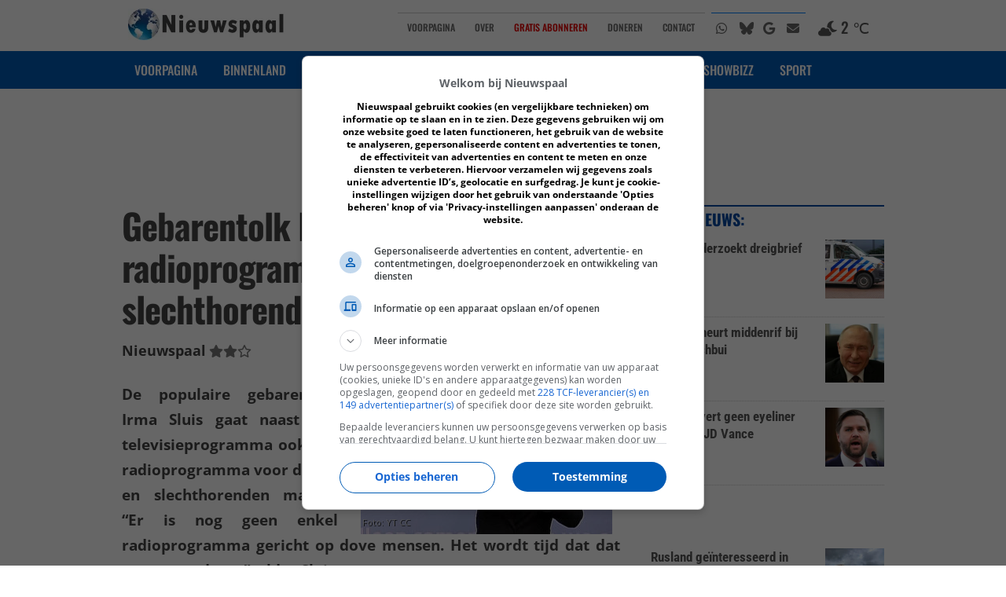

--- FILE ---
content_type: text/javascript; charset=utf-8
request_url: https://cdn.aa.onstuimig.nl/mega-publishers/nieuwspaal.nl.js
body_size: 1060
content:
(()=>{function setOverflowToClipIfHidden(element){let currentElement=element;while(currentElement){const computedStyle=getComputedStyle(currentElement);const overflowX=computedStyle.overflowX;const overflowY=computedStyle.overflowY;if(overflowX==="hidden"){currentElement.style.overflowX="clip"}if(overflowY==="hidden"){currentElement.style.overflowY="clip"}currentElement=currentElement.parentElement}}function getPageType(){let h1=document.querySelector("h1");if(location.pathname.startsWith("/category/")){return"category"}else if(location.pathname==="/"){return"homepage"}return""}let pageType=getPageType();console.log("#pageType",pageType);const inreadSizes={desktop:[[300,250],[336,280],[468,60],[728,90],[970,90],[970,250],[510,510],[520,520],["fluid"]],tablet:[[300,250],[336,280],[468,60],[728,90],[970,90],[970,250],[510,510],[520,520],["fluid"]],mobile:[[300,50],[300,100],[300,250],[300,600],[320,50],[320,100],[320,240],[320,400],[336,280],[510,510],[520,520],["fluid"]]};const sidebarSizes={desktop:[[120,600],[160,600],[300,250],[300,600]],tablet:[[300,250],[300,600],[336,280],[468,60],[728,90]],mobile:[[300,50],[300,100],[300,250],[320,50],[320,100],[320,240],[336,280],["fluid"]]};const midSizes={desktop:[[468,60],[728,90],[970,90],[970,250]],tablet:[[300,250],[336,280],[468,60],[728,90],[970,90],[970,250]],mobile:[[300,50],[300,100],[300,250],[320,50],[320,100],[320,240],[336,280],["fluid"]]};let searchParams=new URL(window.location.href).searchParams;let useTestScript=searchParams.get("testscript")=="true";window._mega.publisher={enabled:true,loadLegacyScriptWhenDisabled:true,debug:false,skipFirstInteraction:true,skipConsent:false,useTestScript:useTestScript??false,prebidTestFolder:useTestScript??false,config:{seller:{sid:"00027"},cxense:{enabled:true,siteId:"1137481205301473937"},gdprSettings:false,breakpointDesktop:1024,breakpointTablet:768,homepages:["/"],slotPath:"/4045,42967283/Nieuwspaal/",backgroundColor:"#fafafa",customCss:`			
			.mg-slot > div, .mg-slot > ins, .mg-slot > iframe { top: 50px !important; }
			#wrapper { overflow-y: visible !important; }				
			#ada-top { 
				max-height: 280px; 
				min-height: 0.1px;				
			}			
		`},slots:{top:{type:"static",sizes:{desktop:[[728,90],[970,90],[970,250],[970,460],[970,600],[1800,1e3],[970,1e3],[1800,200],[1800,500]],tablet:[[300,250],[336,280],[468,60],[728,90],[970,90],[970,250],[970,460],[970,600],[1800,200],[120,90],[1800,500]],mobile:[[300,50],[300,100],[300,250],[300,260],[320,50],[320,100],[320,240],[336,280],[970,600]]},inject:{target:"#nieuwspaaltop",position:"afterbegin"},onSlotInjected:(slot,{css})=>{css(`
					#${slot.id} {			
						max-height: auto !important;
					}
				`)},onSlotRendered:(slot,{css})=>{setOverflowToClipIfHidden(slot._el);css(slot.getDefaultCss())},bidders:{appnexus:32394846,pubmatic:5835753,rubicon:{siteId:559310,zoneId:3514542},improvedigital:23151305,gps:32388853,ix:458487},takeover:true},footer:{type:"static",sizes:{desktop:[[728,90]],tablet:[[468,60],[728,90]],mobile:[[300,50],[320,50]]},inject:{target:"body",position:"afterbegin"},onSlotInjected:(slot,{css})=>{css(slot.getDefaultCss()+`
					body {
						padding-bottom: 95px;												
					}
					@media (max-width: 767px) {
						body {
							padding-bottom: 110px;
						}						
					}				
				`)},refresh:3e4,retry:true,bidders:{appnexus:32394833,pubmatic:5835752,rubicon:{siteId:559310,zoneId:3514544},improvedigital:23151306,ix:458487}},inread1:{type:"lazy",sizes:{desktop:[],tablet:[],mobile:[[300,50],[300,100],[300,250],[300,500],[300,600],[320,50],[320,100],[320,240],[320,400],[320,500],[336,280],[510,510],[520,520],[530,530],[970,460],[970,600],["fluid"]]},native:true,get inject(){if(window.innerWidth<=(window._mega?.publisher?.config?.breakpointTablet||0)){return{target:"#ADInArticle",position:"afterbegin"}}},onSlotInjected:(slot,{css})=>{setOverflowToClipIfHidden(slot._el);css(slot.getDefaultCss()+`
					#${slot.id} {
						min-height: 440px;
					}
				`)},skip:"home",refresh:3e4,retry:true,bidders:{appnexus:32394834,appnexusnative:32394837,appnexusoutstream:22466472,pubmatic:5835742,rubicon:{siteId:559310,zoneId:3514548},improvedigital:23151307,improvedigitaloutstream:22822444,gps:32388854,gpsoutstream:32818402,ix:458487}},inread2:{type:"lazy",sizes:inreadSizes,native:true,inject:{target:".widget.dynamicnews_gold_grid",position:"beforebegin"},onSlotInjected:(slot,{css})=>{setOverflowToClipIfHidden(slot._el);css(slot.getDefaultCss()+`
					#${slot.id} {
						min-height: 440px;						
						margin-bottom: 20px;
					}
				`)},skip:["category","homepage"].includes(pageType),bidders:{appnexus:32394835,appnexusnative:32394836,pubmatic:5835743,rubicon:{siteId:559310,zoneId:3514550},improvedigital:23151308,gps:32388855,ix:458487}},side1:{type:"lazy",sizes:sidebarSizes,inject:{target:"#NieuwspaalSide1",position:"afterbegin"},onSlotInjected:(slot,{css})=>{setOverflowToClipIfHidden(slot._el);css(slot.getDefaultCss())},refresh:3e4,retry:true,bidders:{appnexus:32394841,appnexusnative:32394843,pubmatic:5835744,rubicon:{siteId:559310,zoneId:3514552},improvedigital:23151311,gps:32388858,ix:458487}},side2:{type:"lazy",sizes:sidebarSizes,inject:{target:"#dynamicnews_gold_sidelist-2",position:"beforebegin"},onSlotInjected:(slot,{css})=>{setOverflowToClipIfHidden(slot._el);css(slot.getDefaultCss())},refresh:3e4,retry:true,bidders:{appnexus:32394839,appnexusnative:32394842,pubmatic:5835745,rubicon:{siteId:559310,zoneId:3514554},improvedigital:23151312,gps:32388859,ix:458487}},side3:{type:"lazy",sizes:sidebarSizes,inject:{target:"#NieuwspaalSide1b",position:"beforebegin"},onSlotInjected:(slot,{css})=>{setOverflowToClipIfHidden(slot._el);css(slot.getDefaultCss())},refresh:3e4,retry:true,bidders:{appnexus:32394840,appnexusnative:32394844,pubmatic:5835746,rubicon:{siteId:559310,zoneId:3514556},improvedigital:23151313,gps:32388860,ix:458487}},side4:{type:"lazy",sizes:{desktop:[[300,250]],tablet:[[300,250],[300,600],[336,280],[468,60],[728,90]],mobile:[]},inject:{target:"#stickysideL",position:"afterbegin"},onSlotInjected:(slot,{css})=>{css(`
					#${slot.id} {
						
					}
				`)},skip:["category"].includes(pageType),bidders:{appnexus:32394838,appnexusnative:32394845,pubmatic:5835747,rubicon:{siteId:559310,zoneId:3514558},improvedigital:23151314,gps:32388861,ix:458487}},mid1:{type:"lazy",sizes:midSizes,inject:{target:"#NieuwspaalMid1",position:"afterbegin"},onSlotInjected:(slot,{css})=>{setOverflowToClipIfHidden(slot._el);css(slot.getDefaultCss())},skip:!["category","homepage"].includes(pageType),refresh:3e4,retry:true,bidders:{appnexus:32394847,pubmatic:5835748,rubicon:{siteId:559310,zoneId:3514560},improvedigital:23151315,gps:32388862,ix:458487}},mid2:{type:"lazy",sizes:midSizes,inject:{target:"#NieuwspaalSide1m",position:"afterbegin"},onSlotInjected:(slot,{css})=>{setOverflowToClipIfHidden(slot._el);css(slot.getDefaultCss())},skip:!["category","homepage"].includes(pageType),refresh:3e4,retry:true,bidders:{appnexus:32394848,pubmatic:5835749,rubicon:{siteId:559310,zoneId:3514562},improvedigital:23151316,gps:32388863,ix:458487}},mid3:{type:"lazy",sizes:midSizes,inject:{target:"#NieuwspaalHomeMid1",position:"afterbegin"},onSlotInjected:(slot,{css})=>{setOverflowToClipIfHidden(slot._el);css(slot.getDefaultCss())},refresh:3e4,retry:true,bidders:{appnexus:32394851,pubmatic:5835750,rubicon:{siteId:559310,zoneId:3514564},ix:458487}},mid4:{type:"lazy",sizes:midSizes,inject:{target:"#footer-wrap",position:"beforebegin"},onSlotInjected:(slot,{css})=>{css(`
					#${slot.id} {
						
					}
				`)},refresh:3e4,retry:true,bidders:{appnexus:32394850,pubmatic:5835751,rubicon:{siteId:559310,zoneId:3514566},ix:458487}}},adUnits:[]}})();